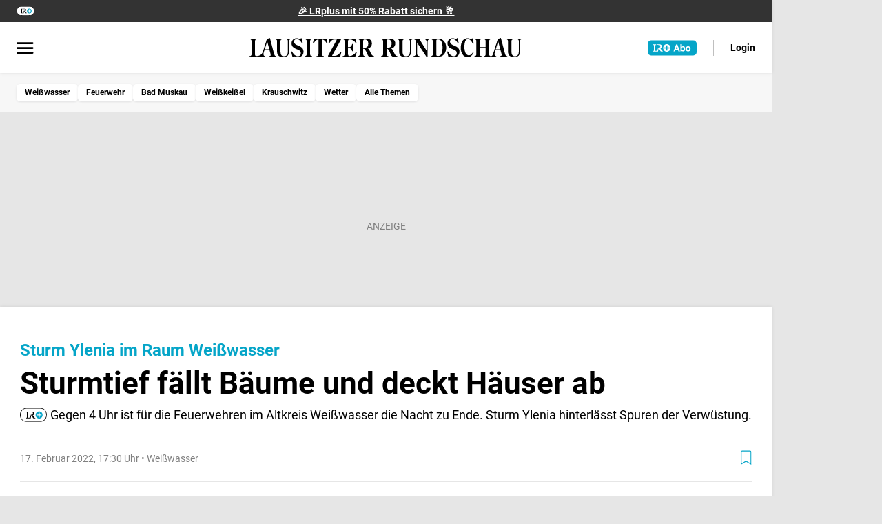

--- FILE ---
content_type: text/css
request_url: https://www.lr-online.de/static/assets/ArticleHeader.B1EkpdmD.css
body_size: 518
content:
@charset "UTF-8";@media (max-width:47.9375rem){.u-article .u-article-header h1[data-v-c607ddd9]{font-size:var(--font-size-8);line-height:1.2!important}}.u-article-header__headline[data-v-c607ddd9]{font-size:var(--font-size-10);line-height:1.1}@media (max-width:47.9375rem){.u-article-header__headline[data-v-c607ddd9]{font-size:var(--font-size-8);line-height:1.2!important}}.u-author{align-items:center;display:flex;gap:1.5rem}.u-author__image img{border-radius:50%;height:2.5rem;-o-object-fit:cover;object-fit:cover;width:2.5rem}.u-author__role{color:var(--color-neutral-60);font-size:small;font-style:italic}.u-author__block{align-items:center;color:var(--color-neutral-60);display:flex;gap:.5rem}.u-author__block--link:hover{color:var(--color-primary-100)}.u-article-header+*{margin-top:4rem}.u-article-header__meta{align-items:center;display:flex;justify-content:space-between}@media (max-width:47.9375rem){.u-article-header__meta{flex-wrap:nowrap;row-gap:.5rem}}.u-article-header__meta:not(:last-child){border-bottom:.0625rem solid var(--color-neutral-10);padding-bottom:var(--space-4)}.u-article-header__info{line-height:var(--font-size-5)}.u-article-header__place+.u-article-header__readingtime:before,.u-article-header__time+.u-article-header__place:before{content:" • ";font-style:normal;margin-inline:var(--space-2)}.u-article-header__author-wrapper{align-items:center;display:flex;flex-wrap:wrap;row-gap:.3125rem}.u-article-header__authorlist{display:flex;flex-wrap:wrap}.u-article-header__author-prefix{white-space:nowrap}.u-article-header__article-flag[data-type=advertisement]+.u-article-header__time:before,.u-article-header__article-flag[data-type=breaking]+.u-article-header__time:before,.u-article-header__article-flag[data-type=data-analysis]+.u-article-header__time:before,.u-article-header__article-flag[data-type=deal]+.u-article-header__time:before,.u-article-header__article-flag[data-type=interview]+.u-article-header__time:before,.u-article-header__article-flag[data-type=liveticker]+.u-article-header__time:before{color:var(--neutral-50);content:" • ";margin-inline:var(--space-2)}.u-article-header__article-flag[data-type=liveticker]{margin-right:.2em}.u-article-header__article-flag[data-type=explainer],.u-article-header__article-flag[data-type=podcast],.u-article-header__article-flag[data-type=report]{margin-right:var(--space-2)}.u-article-header__plus-icon{margin-right:.3em;transform:translateY(.2em)}.u-article-header__author{padding-right:var(--space-2)}.u-article-header__readingtime{font-style:italic}


--- FILE ---
content_type: text/javascript
request_url: https://www.lr-online.de/static/assets/QJYvPiYW.js
body_size: 420
content:
import{_ as g}from"./88maKvJD.js";import{_ as k,a as y}from"./lo5F9LQR.js";import{_ as S}from"./DKiZ-PMp.js";import{_ as A}from"./xQVbAfwZ.js";import{u as w}from"./I9WgesKY.js";import{d as $,p as l,a3 as b,c as i,b as a,g as c,h as s,e as B,f as r,j as e,a6 as v}from"./DrT9khTb.js";import"./BMnk3J-o.js";import"./B1R7FddB.js";import"./BUY77g-g.js";import"./Dxg-qPTv.js";import"./BI6W34QZ.js";import"./DbmEUtze.js";import"./CzPH3j7k.js";import"./DyP1BmTl.js";import"./BAQit5Dk.js";import"./CjupZZls.js";const C={class:"u-page"},N={key:1,class:"u-adSlot u-adSlot--sky-left"},V={class:"u-content-area"},W={key:3,class:"u-adSlot u-adSlot--sky-right"},T=$({__name:"default",async setup(x){let t,_;const o=([t,_]=l(()=>b()),t=await t,_(),t),n=([t,_]=l(()=>w()),t=await t,_(),t);return(m,F)=>{const d=g,p=k,u=y,f=S,h=A;return a(),i("div",C,[e(o)?(a(),c(d,{key:0,ad_id:"sky-left",ad_unit_small:"",ad_unit_large:e(n).getShowAds()?"d_sky_left":""},null,8,["ad_unit_large"])):s("",!0),e(o)?s("",!0):(a(),i("div",N)),B("div",V,[r(p),e(o)?(a(),c(d,{key:0,ad_id:"superbanner",ad_unit_small:"",ad_unit_large:e(n).getShowAds()?"d_billboard":""},null,8,["ad_unit_large"])):s("",!0),v(m.$slots,"default"),r(u),r(f)]),e(o)?(a(),c(d,{key:2,ad_id:"sky-right",ad_unit_small:"",ad_unit_large:e(n).getShowAds()?"d_sky_right":""},null,8,["ad_unit_large"])):s("",!0),e(o)?s("",!0):(a(),i("div",W)),r(h)])}}});export{T as default};


--- FILE ---
content_type: text/javascript
request_url: https://www.lr-online.de/static/assets/CE3iL8Ot.js
body_size: 127
content:
import{I as o,c as t,b as s,a6 as n}from"./DrT9khTb.js";const c={},a={class:"text-center mt-3"},r={key:1,class:"fw-bold text-color-primary"};function _(e,i){return s(),t("div",a,[e.$slots.default?n(e.$slots,"default",{key:0}):(s(),t("span",r,"Bitte beachten: CTA deaktiviert im Simulationsmodus"))])}const d=o(c,[["render",_]]);export{d as _};


--- FILE ---
content_type: text/javascript
request_url: https://www.lr-online.de/static/assets/CxV5ACsI.js
body_size: 5700
content:
const __vite__mapDeps=(i,m=__vite__mapDeps,d=(m.f||(m.f=["./2jRdpsvU.js","./DrT9khTb.js","./entry.P0c5KrVj.css","./C6Tzmgh9.js","./BzqyTR6i.js","./SectionTitle.mkei-Bqk.css","./D9fLAJ_I.js","./NewsletterCard.B1vcCgFy.css","./Cfh6gOjH.js","./Select.BH-__XZ1.css","./Drt6ZB6U.js","./InputText.DVHDfiBm.css","./CE3iL8Ot.js","./BehRJDZa.js","./Cw5sSwC-.js","./Dxg-qPTv.js","./IconChevron.B6J7c6QQ.css","./C1lbcObU.js","./-3-HNjaE.js","./NewsletterForm.B8QN51VU.css","./B5qSwLa_.js","./ArticleNewsletter.BO-C8kC1.css","./sr6mVyou.js","./B1R7FddB.js","./BaseLink.CifNrn3c.css","./Affiliate.DYzkkCfZ.css","./a0zCwUY7.js","./rKpc7wQo.js","./BaseImage.D3qUJAdJ.css","./Z37O1tzE.js","./IconArrowBold.gbVXjS7v.css","./DeathNotices.CD-PYw8p.css","./DHXLRd0W.js","./IdC6XE_e.js","./PasswordFieldValidationInfo.TG9j2VZt.css","./BOrORHYV.js","./ToggleSwitch.DoH6ctN9.css","./BOE9ahUz.js","./B2ZdHTKS.js","./CAkdvMeT.js","./gpcIJZ8a.js","./JA65NzjE.js","./UBqycSko.js","./StkonUserPwForm.CTZITd3k.css","./CXdSbaWf.js","./Bluum.BB-xMfv7.css","./Bq9v3Wz5.js"])))=>i.map(i=>d[i]);
import{T as ae,U as H,V as K,W as ye,X as Ee,x as Te,d as Se,Y as te,Z as Ie,p as k,u as Re,l as Ae,Q as z,$ as be,a0 as Oe,c as F,e as ne,h as S,f as C,g as D,j as i,w as oe,F as Je,m as Y,H as De,q as Ne,a1 as L,a2 as P,a3 as We,b as T,a4 as Le}from"./DrT9khTb.js";import{u as Pe,_ as ve}from"./BIYdjcIW.js";import{_ as xe}from"./UgHg1f9W.js";import{_ as ke}from"./88maKvJD.js";import{_ as Ce}from"./BtXXkupE.js";import{A as je,_ as Me}from"./k-_cGu5p.js";import{u as Ve}from"./I9WgesKY.js";import{u as Ke}from"./BOFFFFPA.js";import{u as ze}from"./B5qSwLa_.js";import{u as Fe}from"./BgNLsTHi.js";import{u as se}from"./CKWWtuk1.js";import"./DYfU1Gve.js";import"./X7br_A0X.js";import"./DAaDMBPt.js";import"./BOrORHYV.js";import"./B1R7FddB.js";import"./CrMIRnVr.js";import"./CoydORlq.js";import"./B6NPZPED.js";import"./CjupZZls.js";new TextEncoder;const ie=new TextDecoder,Ge=n=>{const o=atob(n),e=new Uint8Array(o.length);for(let t=0;t<o.length;t++)e[t]=o.charCodeAt(t);return e},$e=n=>{let o=n;o instanceof Uint8Array&&(o=ie.decode(o)),o=o.replace(/-/g,"+").replace(/_/g,"/").replace(/\s/g,"");try{return Ge(o)}catch{throw new TypeError("The input to be decoded is not correctly encoded.")}};class m extends Error{constructor(o,e){var t;super(o,e),this.code="ERR_JOSE_GENERIC",this.name=this.constructor.name,(t=Error.captureStackTrace)==null||t.call(Error,this,this.constructor)}}m.code="ERR_JOSE_GENERIC";class Be extends m{constructor(o,e,t="unspecified",r="unspecified"){super(o,{cause:{claim:t,reason:r,payload:e}}),this.code="ERR_JWT_CLAIM_VALIDATION_FAILED",this.claim=t,this.reason=r,this.payload=e}}Be.code="ERR_JWT_CLAIM_VALIDATION_FAILED";class qe extends m{constructor(o,e,t="unspecified",r="unspecified"){super(o,{cause:{claim:t,reason:r,payload:e}}),this.code="ERR_JWT_EXPIRED",this.claim=t,this.reason=r,this.payload=e}}qe.code="ERR_JWT_EXPIRED";class He extends m{constructor(){super(...arguments),this.code="ERR_JOSE_ALG_NOT_ALLOWED"}}He.code="ERR_JOSE_ALG_NOT_ALLOWED";class Ye extends m{constructor(){super(...arguments),this.code="ERR_JOSE_NOT_SUPPORTED"}}Ye.code="ERR_JOSE_NOT_SUPPORTED";class Xe extends m{constructor(o="decryption operation failed",e){super(o,e),this.code="ERR_JWE_DECRYPTION_FAILED"}}Xe.code="ERR_JWE_DECRYPTION_FAILED";class Qe extends m{constructor(){super(...arguments),this.code="ERR_JWE_INVALID"}}Qe.code="ERR_JWE_INVALID";class Ze extends m{constructor(){super(...arguments),this.code="ERR_JWS_INVALID"}}Ze.code="ERR_JWS_INVALID";class N extends m{constructor(){super(...arguments),this.code="ERR_JWT_INVALID"}}N.code="ERR_JWT_INVALID";class Ue extends m{constructor(){super(...arguments),this.code="ERR_JWK_INVALID"}}Ue.code="ERR_JWK_INVALID";class et extends m{constructor(){super(...arguments),this.code="ERR_JWKS_INVALID"}}et.code="ERR_JWKS_INVALID";class tt extends m{constructor(o="no applicable key found in the JSON Web Key Set",e){super(o,e),this.code="ERR_JWKS_NO_MATCHING_KEY"}}tt.code="ERR_JWKS_NO_MATCHING_KEY";class nt extends m{constructor(o="multiple matching keys found in the JSON Web Key Set",e){super(o,e),this.code="ERR_JWKS_MULTIPLE_MATCHING_KEYS"}}nt.code="ERR_JWKS_MULTIPLE_MATCHING_KEYS";class ot extends m{constructor(o="request timed out",e){super(o,e),this.code="ERR_JWKS_TIMEOUT"}}ot.code="ERR_JWKS_TIMEOUT";class st extends m{constructor(o="signature verification failed",e){super(o,e),this.code="ERR_JWS_SIGNATURE_VERIFICATION_FAILED"}}st.code="ERR_JWS_SIGNATURE_VERIFICATION_FAILED";function at(n){return typeof n=="object"&&n!==null}function it(n){if(!at(n)||Object.prototype.toString.call(n)!=="[object Object]")return!1;if(Object.getPrototypeOf(n)===null)return!0;let o=n;for(;Object.getPrototypeOf(o)!==null;)o=Object.getPrototypeOf(o);return Object.getPrototypeOf(n)===o}const rt=$e;function ct(n){if(typeof n!="string")throw new N("JWTs must use Compact JWS serialization, JWT must be a string");const{1:o,length:e}=n.split(".");if(e===5)throw new N("Only JWTs using Compact JWS serialization can be decoded");if(e!==3)throw new N("Invalid JWT");if(!o)throw new N("JWTs must contain a payload");let t;try{t=rt(o)}catch{throw new N("Failed to base64url decode the payload")}let r;try{r=JSON.parse(ie.decode(t))}catch{throw new N("Failed to parse the decoded payload as JSON")}if(!it(r))throw new N("Invalid JWT Claims Set");return r}const lt=async(n,o)=>{let e={},t={};const r=o,h=ae();let j={},w={granted:!1};const I={[H.SWP]:{clientId:"950125950522-dd6qlpd258kjengt4pk74hkrelheqcqq.apps.googleusercontent.com"},[H.LR]:{clientId:"987423722437-l82a5n04efdfqelcsumnk0jhs9q0jeou.apps.googleusercontent.com"},[H.MOZ]:{clientId:"1003993271849-3l8r1cmgo11telfggd5nqd02bkobpe7o.apps.googleusercontent.com"}};async function M(s){var l;w.granted=s!=="plus",s==="plus"&&ye()&&(w=$(Te(),Ee())),j={googleApiClientId:(l=I[n])==null?void 0:l.clientId,userState:w,allowedReferrers:["www.swp.info","www.lr-online.info","www.moz.info","www.swp.de","www.lr-online.de","www.moz.de","www.dev.ld.swp.de","www.dev.ld.lr-online.de","www.dev.ld.moz.de","www.stg.ld.swp.de","www.stg.ld.lr-online.de","www.stg.ld.moz.de"],handleLoginPromise:b,registerUserPromise:R,publisherEntitlementPromise:a,unlockArticle:G,showPaywall:V},GaaMetering.init(j)}const R=new Promise(s=>{GaaMetering.getGaaUserPromise().then(async l=>{x();const c=ct(l==null?void 0:l.credential);if(e=c,!(e!=null&&e.sub)){const f={granted:!1};return w=f,s(f)}const u=await $fetch("/api/checkout/search-user",{method:"POST",headers:{"Content-Type":"application/json",Accept:"application/json"},body:JSON.stringify({email:c==null?void 0:c.email,externalid:c==null?void 0:c.sub,returnuserdata:!0,sourceKey:"googleExtendedAccess"})});if(t=u?u==null?void 0:u.user_data:void 0,t){const f={...(t==null?void 0:t.plenigoid)&&{id:t==null?void 0:t.plenigoid},...t.registrationdate&&{registrationTimestamp:new Date(t.registrationdate).getTime()},granted:!1};return w=f,s(f)}const d=await $fetch("/api/checkout/create-user",{method:"POST",headers:{"Content-Type":"application/json",Accept:"application/json"},body:JSON.stringify({username:e==null?void 0:e.email,externalid:e==null?void 0:e.sub,sourceKey:"googleExtendedAccess"})});t={registrationDate:new Date().getTime(),...(e==null?void 0:e.email)&&{email:e==null?void 0:e.email},...(d==null?void 0:d.plenigoid)&&{plenigoid:d==null?void 0:d.plenigoid},...(e==null?void 0:e.sub)&&{externalid:e==null?void 0:e.sub}};const A=btoa(JSON.stringify({plenigoUser:t,googleUser:e,articleId:r}));if(v("gea",A,2),d.success===!0&&typeof d.plenigoid=="string"){const f={...(t==null?void 0:t.plenigoid)&&{id:t==null?void 0:t.plenigoid},...(t==null?void 0:t.registrationDate)&&{registrationTimestamp:new Date(t==null?void 0:t.registrationDate).getTime()},granted:!1};return s(f)}return w={granted:!1},s(w)})}),a=new Promise(async s=>{var l,c,u,d,W,A,f;if((l=K("gea"))!=null&&l.value){const p=JSON.parse(atob(K("gea").value));if(!((c=p==null?void 0:p.googleUser)!=null&&c.email)&&!((u=p==null?void 0:p.googleUser)!=null&&u.sub))return s({granted:!1});const O=await $fetch("/api/checkout/search-user",{method:"POST",headers:{"Content-Type":"application/json",Accept:"application/json"},body:JSON.stringify({email:(d=p==null?void 0:p.googleUser)==null?void 0:d.email,externalid:(W=p==null?void 0:p.googleUser)==null?void 0:W.sub,returnuserdata:!0,sourceKey:"googleExtendedAccess"})});w={id:(A=O==null?void 0:O.user_data)==null?void 0:A.plenigoid,registrationTimestamp:new Date((f=O==null?void 0:O.user_data)==null?void 0:f.registrationdate).getTime(),granted:!1}}s(w)}),b=new Promise(s=>{GaaMetering.getLoginPromise().then(()=>{document.body.dispatchEvent(new CustomEvent("open-login")),document.getElementById("swg-regwall-container").style.zIndex="1"})});function V(){x();const s=window.location.origin+window.location.pathname;window.location.replace(s)}function G(){var l,c,u,d;const s=(l=K("gea"))!=null&&l.value?JSON.parse(atob((c=K("gea"))==null?void 0:c.value)):void 0;if((s==null?void 0:s.articleId)!==r){x();const A=btoa(JSON.stringify({plenigoUser:t,googleUser:e,articleId:r}));return v("gea",A,2),location.reload()}if((s==null?void 0:s.articleId)===r&&((u=h.page)!=null&&u.paywall))return location.reload();if(e!=null&&e.sub&&(t!=null&&t.plenigoid)&&((d=h.page)!=null&&d.paywall)){const A=btoa(JSON.stringify({plenigoUser:t,googleUser:e,articleId:r}));v("gea",A,2),location.reload()}}function $(s,l){const c=["premium","internal"].includes(l);return{...(s==null?void 0:s.plenigoId)&&{id:s==null?void 0:s.plenigoId},...s.registrationDate&&{registrationTimestamp:new Date(s.registrationDate).getTime(),subscriptionTimestamp:new Date(s.registrationDate).getTime()},granted:c,...c&&{grantReason:"SUBSCRIBER"}}}function v(s,l,c){const u=new Date;u.setTime(u.getTime()+c*60*1e3);const d=`expires=${u.toUTCString()}`;document.cookie=`${s}=${l};${d};path=/`}function x(){document.cookie="gea=; expires=Thu, 01 Jan 1970 00:00:00 UTC; path=/;"}function B(){const s=new URLSearchParams(document.location.search);return!(!s.get("gaa_at")||!s.get("gaa_n")||!s.get("gaa_sig")||!s.get("gaa_ts")||parseInt(s.get("gaa_ts"),16)<Date.now()/1e3)}return{run:M,isGaa:B}},dt=n=>n==null?void 0:n.some(e=>{var t,r,h;return e.component==="widget"&&((t=e==null?void 0:e.content)==null?void 0:t.html.includes("Bluum"))||e.component==="free-html"&&((h=(r=e==null?void 0:e.content)==null?void 0:r["free-html"])==null?void 0:h.html.includes("Bluum"))}),ut=n=>n==null?void 0:n.some(e=>{var t,r,h;return e.component==="widget"&&((t=e==null?void 0:e.content)==null?void 0:t.html.includes('<p class="deathNoticesWidgetPlaceholder">Todesanzeigen</p>'))||e.component==="free-html"&&((h=(r=e==null?void 0:e.content)==null?void 0:r["free-html"])==null?void 0:h.html.includes('<p class="deathNoticesWidgetPlaceholder">Todesanzeigen</p>'))}),pt=n=>n==null?void 0:n.some(o=>{var e,t;return o.component==="free-html"&&((t=(e=o==null?void 0:o.content)==null?void 0:e["free-html"])==null?void 0:t.html.includes("StkonUserPwFormPlaceholder"))}),_t=L(()=>P(()=>import("./2jRdpsvU.js"),__vite__mapDeps([0,1,2,3,4,5,6,7,8,9,10,11,12,13,14,15,16,17,18,19,20,21]),import.meta.url).then(n=>n.default||n)),mt=L(()=>P(()=>import("./sr6mVyou.js"),__vite__mapDeps([22,23,1,2,24,25]),import.meta.url).then(n=>n.default||n)),gt=L(()=>P(()=>import("./a0zCwUY7.js"),__vite__mapDeps([26,27,1,2,28,29,30,17,31]),import.meta.url).then(n=>n.default||n)),ht=L(()=>P(()=>import("./DHXLRd0W.js"),__vite__mapDeps([32,8,1,2,9,10,11,23,24,33,34,35,36,37,14,38,18,39,40,41,42,43]),import.meta.url).then(n=>n.default||n)),wt=L(()=>P(()=>import("./CXdSbaWf.js"),__vite__mapDeps([44,23,1,2,24,45]),import.meta.url).then(n=>n.default||n)),ft=L(()=>P(()=>import("./Bq9v3Wz5.js"),__vite__mapDeps([46,1,2]),import.meta.url).then(n=>n.default||n)),yt={key:0,class:"u-main-content content-col"},Et={key:1,class:"u-main-content u-main-content--full-content-width"},Tt={class:"u-main-content__inner content-col"},St=["src"],Ft=Se({__name:"[...slug]",async setup(n){var X,Q,Z;let o,e;const t=ae(),r=t.getType,h=r===te.ARTICLE,j=r===te.PAGE,w=t.getFreemiumState,I=t.getSystemdata,M=t.getPaywall,R=t.getContent,a=t.getMetadata,b=t.getUrl,V=t.getCanonical,G=t.getCategoryData,$=t.getTeaserImage,v=t.getJsonLdImage,{audience:x,ressorts:B}=Ke(a),s=Ie(),l=([o,e]=k(()=>We()),o=await o,e(),o),c=([o,e]=k(()=>Ve()),o=await o,e(),o),u=t.getMarketingAdHtml;s.pageMetaData=a,s.pageSystemData=I,s.pagePaywall=M;const d=ze(R),W=dt(R),A=Pe(R),f=Re(),p=Ae(),O=I==null?void 0:I.documentId,re=de(O,w),ce=ut(R),le=pt(R);if(b!==void 0&&z().path!==b){let _=Object.entries(z().query).map(([J,y])=>`${J}=${y}`).join("&");_.length>0&&(b.indexOf("?")!==-1&&!b.endsWith("?")?_="&"+_:b.indexOf("?")===-1&&(_="?"+_)),be(b+_,{external:!b.startsWith("/")})}if(I&&a){let _=function(){var g;return je.includes(I.contentType)?((g=R==null?void 0:R.find(E=>E.component==="head"))!=null&&g.content,(a==null?void 0:a.seoTitle)||[a==null?void 0:a.overline,a==null?void 0:a.title].map(E=>typeof E=="string"?E.trim():"").filter(E=>E.length>0).join(": ")||(a==null?void 0:a.teaserTitle)):a.title||a.seoTitle},J=function(g){const E=Y(),q=Y(g);return(E!==q?"noindex, nofollow, noarchive":a==null?void 0:a.robots)+", max-snippet:-1, max-image-preview:large, max-video-preview:-1"};const y=_();if(Fe(y,{description:(a==null?void 0:a.seoTeaser)||(a==null?void 0:a.description),image:$,robots:J(V),seoTitle:(a==null?void 0:a.seoTitle)||(a==null?void 0:a.teaserTitle),canonical:V}),Oe({meta:((Q=(X=a.retresco)==null?void 0:X.entities)==null?void 0:Q.map(g=>({name:"article:tag",content:g.name})))||[],script:[{async:!0,src:"https://accounts.google.com/gsi/client",defer:!0},{async:!0,src:"https://news.google.com/swg/js/v1/swg.js","subscriptions-control":"manual"},{async:!0,src:"https://news.google.com/swg/js/v1/swg-gaa.js",onload:g=>ue(Y(),O)}]}),z().path!=="/"){const g=([o,e]=k(()=>Ne("/api/page/breadcrumb",{method:"POST",body:{path:z().path}},"$yCqnlWmzBQ")),o=await o,e(),o),E=(Z=g==null?void 0:g.data)==null?void 0:Z.value;[o,e]=k(()=>se([...E||[],{label:y}])),await o,e()}else[o,e]=k(()=>se([])),await o,e()}function de(_,J){if(!p.vgwort){console.error("VGWort not Found!");return}if(!p.vgwort.url||!p.vgwort.verlagsnr){console.error("VGWort not Configured!");return}let y="";return J==="plus"&&(y="pw-"),`${p.vgwort.url}${y}vgzm.${p.vgwort.verlagsnr}-${_}`}async function ue(_,J){const y=await lt(_,J);if(!y.isGaa())return!1;typeof GaaMetering<"u"&&h&&y.run(w)}return(_,J)=>{var ee;const y=ve,g=_t,E=xe,q=ke,pe=mt,_e=Ce,me=gt,ge=ht,he=wt,U=De,we=ft,fe=Me;return T(),F(Je,null,[ne("div",null,[h?(T(),F("main",yt,[C(y,{systemdata:i(I),content:i(d),metadata:i(a),jsonLdImage:i(v)},null,8,["systemdata","content","metadata","jsonLdImage"]),C(g,{ressorts:i(B),audience:i(x),newsletterSignup:(ee=i(a))==null?void 0:ee.hasNewsletterSignup},null,8,["ressorts","audience","newsletterSignup"]),i(l)?(T(),D(E,{key:0,adId:"recommendation",type:"recommendation"})):S("",!0),i(c).getShowAds()&&!i(f)&&i(l)?(T(),D(q,{key:1,ad_id:"billboard2",ad_unit_small:"m_sticky",ad_unit_large:"d_billboard2"})):S("",!0),i(A)?(T(),D(pe,{key:2})):S("",!0)])):S("",!0),j?(T(),F("main",Et,[ne("div",Tt,[C(_e,{content:i(d),debug:("useIsDebug"in _?_.useIsDebug:i(Le))()},null,8,["content","debug"])]),i(ce)?(T(),D(me,{key:0})):S("",!0),i(le)?(T(),D(ge,{key:1})):S("",!0),C(U,null,{default:oe(()=>[i(W)?(T(),D(he,{key:0})):S("",!0)]),_:1}),i(u)?(T(),D(we,{key:2,html:i(u)},null,8,["html"])):S("",!0)])):S("",!0),C(U,null,{default:oe(()=>[i(c).getShowAds()&&i(l)?(T(),D(fe,{key:0,metadata:i(a),systemdata:i(I),"category-data":i(G)},null,8,["metadata","systemdata","category-data"])):S("",!0)]),_:1})]),h&&!i(M)?(T(),F("img",{key:0,src:i(re),alt:"",width:"1",height:"1"},null,8,St)):S("",!0)],64)}}});export{Ft as default};


--- FILE ---
content_type: text/javascript
request_url: https://www.lr-online.de/static/assets/B5qSwLa_.js
body_size: 1768
content:
import{a4 as M}from"./DrT9khTb.js";const z=["teaser-group","schlagzeilen","aktuelle-meldungen","topic-focus","audience-aufmacher-swp","audience-aufmacher-moz","audience-aufmacher-lr"],N=["audience-grid","schlagzeilen","teaser-group","global-newsletter-signup","newsletter-signup","article-newsletter","aktuelle-meldungen","artikelliste","briefing-slider","focus-overview","teaser","topic-focus","widget","watchlist","audience-aufmacher-swp","audience-aufmacher-moz","audience-aufmacher-lr","a-b-test","review-banner"],P=["personalization-with-options","personalization-newsletter"];function a(t,...e){M()&&console.log("trackComponents: "+t,...e)}function J(t,...e){M()&&console.warn("trackComponents: "+t,...e)}function S(t){let{positionInPage:e,modulePosition:i,positionInModule:n}=t;return{incrementPositionInPage:()=>++e,incrementModulePosition:()=>++i,incrementPositionInModule:()=>++n,resetPositionInModule:()=>{n=0},getPositionInPage:()=>e,getModulePosition:()=>i,getPositionInModule:()=>n,getState:()=>({positionInPage:e,modulePosition:i,positionInModule:n}),toString:()=>`TrackingContext: ${e} - ${i} - ${n}`}}function h(t){return S({positionInPage:t.getPositionInPage(),modulePosition:t.getModulePosition(),positionInModule:t.getPositionInModule()})}function v(){return S({positionInPage:0,modulePosition:0,positionInModule:0})}let l=null;function L(t){try{return l=v(),t==null?void 0:t.flatMap(e=>T(e,l))}catch(e){J("Fehler bei der Erzeugung der Tracking-Daten! Fehler: ",e)}}function T(t,e,i){var o,u,s,g,d,f,m,p,k;if(a(`Verarbeite Komponente ${t.component}`,e.getState()),!N.includes(t.component)&&!P.includes(t.component))return t;i||e.incrementModulePosition();const n=t;if(P.includes(n.component))return n.content={...n.content,"module-position":e.getModulePosition()},n;if(n.component==="a-b-test"){let r=h(e);n.content={...n.content,components:n.content.components.map((C,O,w)=>{a("Context vs. FrozenContext (before):",e.getState(),r.getState());const y=T(C,r,n.content.experimentId);return O<w.length-1&&(r=h(e),a("FrozenContext zurücksetzen: ",r.getPositionInPage(),r.getModulePosition(),r.getPositionInModule())),a("Context vs. FrozenContext (after):",e.getState(),r.getState()),y})}}else n.content={...n.content,"data-tracking-module":1,"data-tracking":JSON.stringify({zone:"main_content",module_position:e.getModulePosition(),module_type:G(n.component),...D(n,e)})};return n.component==="artikelliste"?((u=(o=n.content)==null?void 0:o.teaserGroup)!=null&&u.teasers&&(n.content.teaserGroup.teasers=c(n.content.teaserGroup.teasers,e),n.content.teaserGroup.teasers=_(n.content.teaserGroup.teasers,n.content.layout),n.content.teaserGroup.teasers=b(n.content.teaserGroup.teasers,n.content.layout),e.resetPositionInModule()),n):(n.component==="teaser"&&(n.content.article=c([(s=n.content)==null?void 0:s.article],e)[0]),n.component==="briefing-slider"&&((g=n.content)!=null&&g.briefingTeaser)&&(n.content.briefingTeaser=I(n.content.briefingTeaser,e),e.resetPositionInModule()),n.component==="audience-grid"&&((d=n.content)!=null&&d.briefings)&&(n.content.briefings=I(n.content.briefings,e),e.resetPositionInModule()),n.component==="focus-overview"&&((f=n.content)!=null&&f.focusList)&&(n.content.focusList=$(n.content.focusList,e),e.resetPositionInModule()),(n.component==="audience-aufmacher-swp"||n.component==="audience-aufmacher-moz"||n.component==="audience-aufmacher-lr")&&((m=n.content)!=null&&m.actions)&&(n.content.actions=F(n.content.actions,e),e.resetPositionInModule()),z.includes(n.component)?((p=n.content)!=null&&p.teasers&&(n.content.teasers=c(n.content.teasers,e),n.content.teasers=_(n.content.teasers,n.content.layout),n.content.teasers=b(n.content.teasers,n.content.layout),e.resetPositionInModule(),a(`RegularContext [${n.component}]${i?" (In Experiment - "+i+")":""}: `,e.getState(),t)),n):(a(`RegularContext [${n.component}]${i?" (In Experiment - "+i+")":""}: `,e.getState(),t),(k=n.content)!=null&&k.teasers&&(n.content.teasers=c(n.content.teasers,e),e.resetPositionInModule()),n))}function I(t,e){return t.map(i=>({...i,"data-tracking-module-item":1,"data-tracking":JSON.stringify({container_id:i.id,article_id:i.id,has_teaser:!1,has_image:!!(i!=null&&i.image),position_in_module:e.incrementPositionInModule(),position_in_page:e.incrementPositionInPage(),is_plus:!1})}))}function $(t,e){return t.map(i=>({...i,"data-tracking-module-item":1,"data-tracking":JSON.stringify({position_in_module:e.incrementPositionInModule(),label:i==null?void 0:i.title,category:"button"})}))}function F(t,e){const i={};return Object.keys(t).forEach(n=>{const o=t[n];o&&(i[n]={...o,"data-tracking-module-item":"1","data-tracking":JSON.stringify({position_in_module:e.incrementPositionInModule(),label:o.title||"",category:"button"})})}),i}function c(t,e,i=!0){if(e===!1){if(l===null)return a("Kein Tracking-Context. Erweiterung der Tracking-Daten nicht möglich.",t),t;e=l}return t==null?void 0:t.map((n,o)=>({...n,"data-tracking-module-item":1,"data-tracking":JSON.stringify({position_in_page:i?e.incrementPositionInPage():-1,module_position:i?e.getModulePosition():-1,position_in_module:i?e.incrementPositionInModule():o+1,is_plus:n.payCategory==="plus",has_plus_icon:n.payCategory==="plus",article_id:n.id,contentOrigin:n.contentOrigin?n.contentOrigin:"currated"})}))}function _(t,e){return e==="1"||e==="8"?t==null?void 0:t.map(i=>({...i,"data-tracking":JSON.stringify({...JSON.parse(i["data-tracking"]),has_image:!0})})):e==="3"||e==="4"?t==null?void 0:t.map((i,n)=>({...i,"data-tracking":JSON.stringify({...JSON.parse(i["data-tracking"]),has_image:n===0})})):t==null?void 0:t.map(i=>({...i,"data-tracking":JSON.stringify({...JSON.parse(i["data-tracking"]),has_image:!1})}))}function G(t){const e=["teaser-group","schlagzeilen","aktuelle-meldungen","artikelliste","watchlist","briefing-slider","audience-grid","a-b-test"],i=["global-newsletter-signup","newsletter-signup"],n=["focus-overview","audience-aufmacher-swp","audience-aufmacher-moz","audience-aufmacher-lr","review-banner"];return t==="personalizations"?"recommendation":e.includes(t)?"content":i.includes(t)?"newsletter":n.includes(t)?"marketing":""}function b(t,e){return e==="1"?t==null?void 0:t.map((i,n)=>{var o;return{...i,"data-tracking":JSON.stringify({...JSON.parse(i["data-tracking"]),has_teaser:n<5&&((o=i==null?void 0:i.description)==null?void 0:o.length)>0})}}):["3","4","6"].includes(e)?t==null?void 0:t.map((i,n)=>{var o;return{...i,"data-tracking":JSON.stringify({...JSON.parse(i["data-tracking"]),has_teaser:n===0&&((o=i==null?void 0:i.description)==null?void 0:o.length)>0})}}):t==null?void 0:t.map(i=>({...i,"data-tracking":JSON.stringify({...JSON.parse(i["data-tracking"]),has_teaser:!1})}))}function D(t,e){var i,n,o,u,s;return{title_visible:((i=t==null?void 0:t.content)==null?void 0:i.title)||((n=t==null?void 0:t.content)==null?void 0:n.formTitle)||((u=(o=t==null?void 0:t.content)==null?void 0:o.article)==null?void 0:u.teaserTitle)||((s=t==null?void 0:t.content)==null?void 0:s.headline),title_internal:(t==null?void 0:t.component)+"_"+e.getModulePosition()}}export{c as a,L as u};


--- FILE ---
content_type: text/javascript
request_url: https://www.lr-online.de/static/assets/B1R7FddB.js
body_size: 235
content:
import{d as r,c as t,h as l,a6 as a,b as n,i as o,t as s}from"./DrT9khTb.js";const i=["href","target","rel","title"],m=r({__name:"BaseLink",props:{url:{},external:{type:Boolean},title:{},label:{},rel:{}},setup(p){return(e,u)=>e.url?(n(),t("a",{key:0,class:"u-link",href:e.url,target:e.external?"_blank":"_self",rel:e.external?"noopener noreferrer":e.rel,title:e.title},[a(e.$slots,"default",{},()=>[o(s(e.label),1)])],8,i)):l("",!0)}});export{m as _};


--- FILE ---
content_type: text/javascript
request_url: https://www.lr-online.de/static/assets/BOFFFFPA.js
body_size: 21
content:
import{m as c,r as t}from"./DrT9khTb.js";function f(e){var n;const s=c(),r=t(""),i=t([]);if(e){let o=`audience-${s}`;r.value=e[o];const u=`ressorts-${s}`;i.value=(n=e[u])==null?void 0:n.values}return{audience:r,ressorts:i}}export{f as u};


--- FILE ---
content_type: text/javascript
request_url: https://www.lr-online.de/static/assets/Drt6ZB6U.js
body_size: 619
content:
import{d as c,r as n,A as w,c as u,b as d,n as h,a6 as v,h as i,e as p,t as m,L as B,aQ as T,j as o,v as k,aR as M,K as C}from"./DrT9khTb.js";const q=["for"],P={class:"u-input-text__input-wrapper"},j=["id","type","required","readonly"],A={key:1,class:"u-form__error-message"},I=c({__name:"InputText",props:{name:{},label:{},errorMessage:{},isValidated:{type:Boolean,default:!1},modelValue:{},required:{type:Boolean,default:!1},readonly:{type:Boolean},autofocus:{type:Boolean},inputAttrs:{default:{}},inputType:{default:"text"}},emits:["update:modelValue","change"],setup(y,{emit:f}){const a=y,g=n(a.inputType==="password"),l=n(a.inputType),b=f;function V(){l.value=l.value==="password"?"text":"password"}const s=typeof a.modelValue!="object"?n(a.modelValue):a.modelValue;return w(s,e=>{b("update:modelValue",a.modelValue!=="object"?e:s)}),(e,t)=>(d(),u("div",{class:h(["u-input-text",{"u-input-text--error":e.isValidated&&!!e.errorMessage,"u-input-text--success":e.isValidated&&!e.errorMessage}])},[e.label?v(e.$slots,"label",{key:0,label:e.label,forName:e.name},()=>[p("label",{for:e.name,class:"u-input-text__label"},m(e.label),9,q)]):i("",!0),p("div",P,[B(p("input",k({id:e.name,type:o(l),"onUpdate:modelValue":t[0]||(t[0]=r=>C(s)?s.value=r:null),autocomplete:"false",required:e.required,readonly:"readonly"in e?e.readonly:o(M)},e.inputAttrs,{onChange:t[1]||(t[1]=r=>e.$emit("change",r))}),null,16,j),[[T,o(s)]]),o(g)?(d(),u("button",{key:0,"aria-label":"Passwort sichtbar machen",class:"u-input-text__toggle-password",onClick:V,type:"button"})):i("",!0)]),e.isValidated&&e.errorMessage?(d(),u("span",A,m(e.errorMessage),1)):i("",!0)],2))}});export{I as _};


--- FILE ---
content_type: text/javascript
request_url: https://www.lr-online.de/static/assets/CKWWtuk1.js
body_size: -67
content:
import{a7 as o}from"./DrT9khTb.js";const n=async e=>{const a=o();a.breadcrumbs=(e==null?void 0:e.filter(t=>!!(t!=null&&t.label)))||[]};export{n as u};
